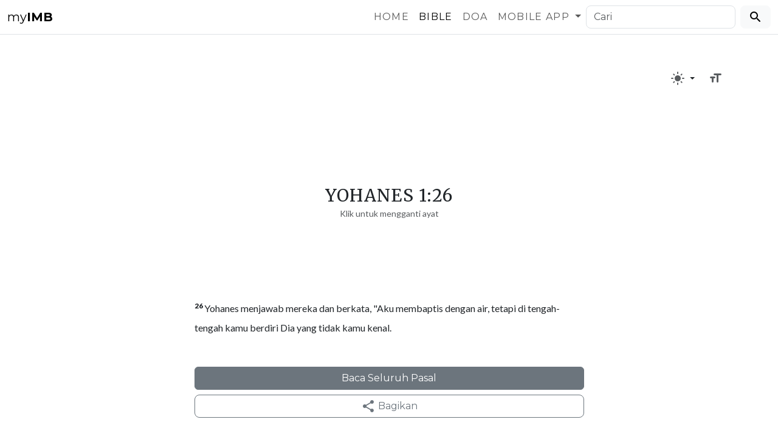

--- FILE ---
content_type: text/html; charset=UTF-8
request_url: https://myimb.id/bible/?book=Yohanes&chapter=1&verse=26
body_size: 8134
content:
<!doctype html>
<html lang="id" data-bs-theme="light">
    <head>
        <meta charset="utf-8" />
        <meta name="viewport" content="width=device-width, initial-scale=1, shrink-to-fit=no" />
        <meta name="theme-color" content="#000000" />
        <meta name="apple-mobile-web-app-status-bar-style" content="#000000" />
        <link rel="canonical" href="https://myimb.id/bible/?book=Yohanes&chapter=1&verse=26" />

        <link rel="apple-touch-icon" sizes="57x57" href="/apple-icon-57x57.png" />
        <link rel="apple-touch-icon" sizes="60x60" href="/apple-icon-60x60.png" />
        <link rel="apple-touch-icon" sizes="72x72" href="/apple-icon-72x72.png" />
        <link rel="apple-touch-icon" sizes="76x76" href="/apple-icon-76x76.png" />
        <link rel="apple-touch-icon" sizes="114x114" href="/apple-icon-114x114.png" />
        <link rel="apple-touch-icon" sizes="120x120" href="/apple-icon-120x120.png" />
        <link rel="apple-touch-icon" sizes="144x144" href="/apple-icon-144x144.png" />
        <link rel="apple-touch-icon" sizes="152x152" href="/apple-icon-152x152.png" />
        <link rel="apple-touch-icon" sizes="180x180" href="/apple-icon-180x180.png" />
        <link rel="icon" type="image/png" sizes="192x192"  href="/android-icon-192x192.png" />
        <link rel="icon" type="image/png" sizes="32x32" href="/favicon-32x32.png" />
        <link rel="icon" type="image/png" sizes="96x96" href="/favicon-96x96.png" />
        <link rel="icon" type="image/png" sizes="16x16" href="/favicon-16x16.png" />
        <link rel="manifest" href="/manifest.json" />
        <meta name="msapplication-TileColor" content="#000000" />
        <meta name="msapplication-TileImage" content="/ms-icon-144x144.png" />

        <meta name="mobile-web-app-capable" content="yes" />
        <meta name="apple-mobile-web-app-capable" content="yes" />
        <meta name="apple-mobile-web-app-status-bar-style" content="black" />
        <meta name="apple-mobile-web-app-title" content="myIMB" />

        <title>Yohanes 1:26 | Indonesian Modern Bible</title>
        <meta name="title" content="Yohanes 1:26 | Indonesian Modern Bible" />
        <meta name="description" content="Yohanes menjawab mereka dan berkata, "Aku membaptis dengan air, tetapi di tengah-tengah kamu berdiri Dia yang tidak kamu kenal." />

        <meta property="og:type" content="website" />
        <meta property="og:url" content="https://myimb.id/bible/?book=Yohanes&chapter=1&verse=26" />
        <meta property="og:title" content="Yohanes 1:26 | Indonesian Modern Bible" />
        <meta property="og:description" content='Yohanes menjawab mereka dan berkata, "Aku membaptis dengan air, tetapi di tengah-tengah kamu berdiri Dia yang tidak kamu kenal.' />
        <meta property="og:image" content="https://myimb.id/images/banner.jpg" />

        <meta property="twitter:card" content="summary_large_image" />
        <meta property="twitter:url" content="https://myimb.id/bible/?book=Yohanes&chapter=1&verse=26" />
        <meta property="twitter:title" content="Yohanes 1:26 | Indonesian Modern Bible" />
        <meta property="twitter:description" content='Yohanes menjawab mereka dan berkata, "Aku membaptis dengan air, tetapi di tengah-tengah kamu berdiri Dia yang tidak kamu kenal.' />
        <meta property="twitter:image" content="https://myimb.id/images/banner.jpg" />

        <meta name="keywords" content="yohanes 1:26,yohanes 1:26 imb,myimb,imb,bible,alkitab,kristen,yesus,kristus,tuhan,indonesian modern bible,grace and truth,kasih karunia,kebenaran,grace,truth,imb online,indonesian modern bible online" />
        <meta name="robots" content="index, follow" />

        <link href="https://cdn.jsdelivr.net/npm/bootstrap@5.3.2/dist/css/bootstrap.min.css" rel="stylesheet" integrity="sha384-T3c6CoIi6uLrA9TneNEoa7RxnatzjcDSCmG1MXxSR1GAsXEV/Dwwykc2MPK8M2HN" crossorigin="anonymous">
        <link rel="preconnect" href="https://fonts.googleapis.com" />
        <link rel="preconnect" href="https://fonts.gstatic.com" crossorigin />
        <link href="https://fonts.googleapis.com/css2?family=Lato:wght@400;900&family=Merriweather:wght@400;900&family=Montserrat:wght@300;400;700&display=swap" rel="stylesheet" />
        <link href="https://fonts.googleapis.com/icon?family=Material+Icons+Round" rel="stylesheet" />
        <link rel="stylesheet" href="../css/style.css" />
        <link rel="stylesheet" href="../css/icofont.min.css" />

        <style>
            #navbar,#mobile-nav{
                transition: 0.2s ease;
            }
            #navbar{
                z-index:99;
            }
            .whitespace-nowrap{
                white-space: nowrap;
            }
        </style>
    </head>
    <body class="d-flex flex-column min-vh-100">
        <nav class="navbar navbar-expand-lg bg-body border-bottom d-none fixed-top d-lg-block" id="navbar">
            <div class="container-fluid">
                <a class="navbar-brand" href="/">my<strong>IMB</strong></a>
                <button class="navbar-toggler" type="button" data-bs-toggle="collapse" data-bs-target="#navbarSupportedContent" aria-controls="navbarSupportedContent" aria-expanded="false" aria-label="Toggle navigation">
                    <span class="navbar-toggler-icon"></span>
                </button>
                <div class="collapse navbar-collapse" id="navbarSupportedContent">
                    <ul class="navbar-nav ms-auto mb-2 mb-lg-0">
                        <li class="nav-item">
                            <a class="nav-link" aria-current="page" href="/">Home</a>
                        </li>
                        <li class="nav-item">
                            <a class="nav-link active" href="/bible/">Bible</a>
                        </li>
                        <li class="nav-item">
                            <a class="nav-link" href="/doa/">Doa</a>
                        </li>
                        <li class="nav-item dropdown">
                            <a class="nav-link dropdown-toggle" href="#" role="button" data-bs-toggle="dropdown" aria-expanded="false">
                                Mobile App
                            </a>
                            <ul class="dropdown-menu dropdown-menu-end rounded-3">
                                <li><a class="dropdown-item" href="https://play.google.com/store/apps/details?id=com.yhs.imb">Android App</a></li>
                                <li><a class="dropdown-item" href="https://apps.apple.com/id/app/imb-voice/id1449855506">Apple App</a></li>
                            </ul>
                        </li>
                    </ul>
                    <form class="d-flex" role="search" action="../search.php">
                        <input class="form-control me-2 rounded-3" type="search" name="search" placeholder="Cari" aria-label="Cari" required />
                        <button class="btn btn-light rounded-3" type="submit"><span class="material-icons-round align-bottom" aria-hidden="true" role="img" data-icon="search"></span></button>
                    </form>
                </div>
            </div>
        </nav>
        <nav class="navbar navbar-light border navbar-expand d-lg-none d-xl-none fixed-bottom px-1 rounded-3 glassmorphism" id="mobile-nav">
            <ul class="navbar-nav nav-justified w-100">
                <li class="nav-item">
                    <a href="/" class="nav-link p-0">
                        <span class="material-icons-round align-bottom" aria-hidden="true" role="img" data-icon="home"></span><br />
                        <small class="nav-label">Home</small>
                    </a>
                </li>
                <li class="nav-item">
                    <a href="/bible/" class="nav-link active p-0">
                        <span class="material-icons-round align-bottom" aria-hidden="true" role="img" data-icon="menu_book"></span><br />
                        <small class="nav-label">Bible</small>
                    </a>
                </li>
                <li class="nav-item">
                    <a href="/doa/" class="nav-link p-0">
                        <span class="material-icons-round align-bottom" aria-hidden="true" role="img" data-icon="question_answer"></span><br />
                        <small class="nav-label">Doa</small>
                    </a>
                </li>
            </ul>
        </nav>
        <div class="container mt-3">
            <div class="row mt-lg-5 pt-lg-5">
                <div class="col">
                    <div class="d-flex justify-content-end">
                        <div class="dropdown" id="bd-theme">
                            <button class="btn dropdown-toggle btn-sm rounded-3" role="button" data-bs-toggle="dropdown" aria-expanded="false">
                                <span class="material-icons-round align-bottom theme-icon-active text-body-secondary" id="bd-theme-text" data-theme-item-active="light_mode" aria-hidden="true" role="img" data-icon="light_mode"></span>
                            </button>
                            <ul class="dropdown-menu dropdown-menu-end rounded-3">
                                <li><button class="dropdown-item" type="button" data-bs-theme-value="light"><span class="material-icons-round align-bottom me-2 opacity-50" data-theme-icon="light_mode" aria-hidden="true" role="img" data-icon="light_mode"></span> Terang</button></li>
                                <li><button class="dropdown-item" type="button" data-bs-theme-value="dark"><span class="material-icons-round align-bottom me-2 opacity-50" data-theme-icon="dark_mode" aria-hidden="true" role="img" data-icon="dark_mode"></span> Gelap</button></li>
                                <li><button class="dropdown-item" type="button" data-bs-theme-value="auto"><span class="material-icons-round align-bottom me-2 opacity-50" data-theme-icon="auto_mode" aria-hidden="true" role="img" data-icon="auto_mode"></span> Otomatis</button></li>
                            </ul>
                        </div>
                                                    <div class="ms-1">
                                <button role="button" class="btn btn-sm rounded-3" data-bs-toggle="modal" data-bs-target="#accesibilityModal"><span class="material-icons-round align-bottom text-body-secondary" aria-hidden="true" role="img" data-icon="format_size"></span></button>
                            </div>
                                            </div>
                </div>
            </div>
                            <div class="modal fade" id="accesibilityModal" tabindex="-1" aria-labelledby="acessibilityLabel" aria-hidden="true">
                    <div class="modal-dialog">
                        <div class="modal-content rounded-3">
                            <div class="modal-header">
                                <h5 class="modal-title fs-5" id="acessibilityLabel">Pengaturan Teks</h5>
                                <button type="button" class="btn-close" data-bs-dismiss="modal" aria-label="Close"></button>
                            </div>
                            <div class="modal-body">
                                <h6 class="text-body-secondary fw-bold mb-2">Ukuran Teks</h6>
                                <div class="btn-group w-100 roboto" role="group" aria-label="Pilih Ukuran Teks">
                                    <input type="radio" class="btn-check" name="fontsize" id="fontsize1">
                                    <label class="btn btn-outline-secondary" for="fontsize1">Normal</label>

                                    <input type="radio" class="btn-check" name="fontsize" id="fontsize2">
                                    <label class="btn btn-outline-secondary" for="fontsize2">Sedang</label>

                                    <input type="radio" class="btn-check" name="fontsize" id="fontsize3">
                                    <label class="btn btn-outline-secondary" for="fontsize3">Besar</label>

                                    <input type="radio" class="btn-check" name="fontsize" id="fontsize4">
                                    <label class="btn btn-outline-secondary" for="fontsize4">Besar+</label>
                                </div>
                                <h6 class="text-body-secondary fw-bold mb-2 mt-5">Font Teks</h6>
                                <div class="btn-group w-100" role="group" aria-label="Pilih Font Teks">
                                    <input type="radio" class="btn-check" name="fontfamily" id="fontfamily1">
                                    <label class="btn btn-outline-secondary roboto" for="fontfamily1">Modern</label>

                                    <input type="radio" class="btn-check" name="fontfamily" id="fontfamily2">
                                    <label class="btn btn-outline-secondary montserrat" for="fontfamily2">Lebar</label>

                                    <input type="radio" class="btn-check" name="fontfamily" id="fontfamily3">
                                    <label class="btn btn-outline-secondary merriweather" for="fontfamily3">Serif</label>
                                </div>
                                <h6 class="text-body-secondary fw-bold mb-2 mt-5">Contoh</h6>
                                <div class="card bg-body-secondary rounded-1">
                                    <div class="card-body passage">
                                        <p class="m-0"><span class="text-reset text-decoration-none"><sup id="ay-1">1 </sup></span><span>Pada mulanya adalah Firman, Firman itu bersama Elohim, dan Firman itu adalah Elohim.</span></p>   
                                    </div>
                                </div>
                            </div>
                        </div>
                    </div>
                </div>
                                <div class="row">
                    <div class="col-12 col-lg-7 col-md-9 mx-auto mb-5">
                        <section class="my-7 pt-lg-5">
                            <div class="text-center d-flex align-items-center">
                                                                <div class="flex-fill mb-3" id='openGoFly' style='cursor: pointer;'><h1 class="m-0 p-0 bible-header fs-3 bible-votd">Yohanes 1:26</h1><span class="roboto text-body-secondary"><small>Klik untuk mengganti ayat</small></span></div>
                                                                    </div>
                            <section id='goFly' class="w-100 px-0">
                                <div class="tab-content mb-2 mt-4 roboto" id="myTabContent">
                                    <div class="tab-pane fade show active" id="pilih" role="tabpanel" aria-labelledby="pilih-tab">
                                        <form method="post" action='../action.php?a=bibleverse_bv' id="gofly">
                                            <input type="hidden" name="origin" value="Yohanes" />
                                            <div class="d-flex">
                                                <div class="flex-fill">
                                                    <div class="form-floating">
                                                        <input class="form-control rounded-3" list="datalistOptions" name="b" id="kitab" placeholder="Yohanes" value="Yohanes" required />
                                                        <label for="kitab">Kitab</label>
                                                        <datalist id="datalistOptions"><option value='Kejadian' /><option value='Keluaran' /><option value='Imamat' /><option value='Bilangan' /><option value='Ulangan' /><option value='Yoshua' /><option value='Hakim-Hakim' /><option value='Rut' /><option value='1 Samuel' /><option value='2 Samuel' /><option value='1 Raja-Raja' /><option value='2 Raja-Raja' /><option value='1 Tawarikh' /><option value='2 Tawarikh' /><option value='Ezra' /><option value='Nehemia' /><option value='Ester' /><option value='Ayub' /><option value='Mazmur' /><option value='Amsal' /><option value='Pengkhotbah' /><option value='Kidung Agung' /><option value='Yesaya' /><option value='Yeremia' /><option value='Ratapan' /><option value='Yehezkiel' /><option value='Daniel' /><option value='Hosea' /><option value='Yoel' /><option value='Amos' /><option value='Obaja' /><option value='Yunus' /><option value='Mikha' /><option value='Nahum' /><option value='Habakuk' /><option value='Zephanya' /><option value='Hagai' /><option value='Zakharia' /><option value='Maleakhi' /><option value='Matius' /><option value='Markus' /><option value='Lukas' /><option value='Yohanes' /><option value='Kisah Para Rasul' /><option value='Roma' /><option value='1 Korintus' /><option value='2 Korintus' /><option value='Galatia' /><option value='Efesus' /><option value='Filipi' /><option value='Kolose' /><option value='1 Tesalonika' /><option value='2 Tesalonika' /><option value='1 Timotius' /><option value='2 Timotius' /><option value='Titus' /><option value='Filemon' /><option value='Ibrani' /><option value='Yakobus' /><option value='1 Petrus' /><option value='2 Petrus' /><option value='1 Yohanes' /><option value='2 Yohanes' /><option value='3 Yohanes' /><option value='Yudas' /><option value='Wahyu' /></datalist>
                                                    </div>
                                                </div>
                                                <div class="px-2">
                                                    <div class="form-floating">
                                                        <select class="form-select rounded-3" name='ch' id='chapter' aria-label="Pasal" required>
                                                            <option value='1' selected>1</option><option value='2' >2</option><option value='3' >3</option><option value='4' >4</option><option value='5' >5</option><option value='6' >6</option><option value='7' >7</option><option value='8' >8</option><option value='9' >9</option><option value='10' >10</option><option value='11' >11</option><option value='12' >12</option><option value='13' >13</option><option value='14' >14</option><option value='15' >15</option><option value='16' >16</option><option value='17' >17</option><option value='18' >18</option><option value='19' >19</option><option value='20' >20</option><option value='21' >21</option>                                                        </select>
                                                        <label for="chapter">Pasal</label>
                                                    </div>
                                                </div>
                                                <div>
                                                    <button class="btn btn-light rounded-3 h-100" type="submit" aria-label="Go"><span class="material-icons-round align-bottom" aria-hidden="true" role="img" data-icon="arrow_forward_ios"></span></button>
                                                </div>
                                            </div>
                                        </form>
                                    </div>
                                    <div class="tab-pane fade" id="ketik" role="tabpanel" aria-labelledby="ketik-tab">
                                        <form method="get" action="../search.php">
                                            <div class="d-flex">
                                                <div class="flex-fill">
                                                    <div class="form-floating">
                                                        <input type="text" class="form-control rounded-3" type="text" name="search" id="search" placeholder="Ketik Ayat atau Cari Kata" aria-label="Search" required />
                                                        <label for="search">Ketik Ayat atau Cari Kata</label>
                                                    </div>
                                                </div>
                                                <div>
                                                    <button class="btn btn-light rounded-3 h-100 ms-2" type="submit" aria-label="Go"><span class="material-icons-round align-bottom" aria-hidden="true" role="img" data-icon="arrow_forward_ios"></span></button>
                                                </div>
                                            </div>
                                        </form>
                                    </div>
                                </div>
                                <ul class="nav nav-pills mt-2 justify-content-center" id="myTab" role="tablist">
                                    <li class="nav-item" role="presentation">
                                        <a href="#ketik" class="bible-header nav-link active py-1 rounded-3" id="pills-pilih-tab" data-bs-toggle="pill" data-bs-target="#pilih" type="button" role="tab" aria-controls="pilih" aria-selected="true">Pilih</a>
                                    </li>
                                    <li class="nav-item" role="presentation">
                                        <a href="#pilih" class="bible-header nav-link py-1 rounded-3" id="pills-ketik-tab" data-bs-toggle="pill" data-bs-target="#ketik" type="button" role="tab" aria-controls="ketik" aria-selected="false">Ketik</a>
                                    </li>
                                </ul>
                            </section>
                        </section>
                        <section class="lh-lg passage"></p><p><span><sup id="ay-26">26 </sup></span><span>Yohanes menjawab mereka dan berkata, "Aku membaptis dengan air, tetapi di tengah-tengah kamu berdiri Dia yang tidak kamu kenal.</span></p></section><span class='d-none' id='ayatCopy'>Yohanes 1:26 (IMB) Yohanes menjawab mereka dan berkata, "Aku membaptis dengan air, tetapi di tengah-tengah kamu berdiri Dia yang tidak kamu kenal.

https://myimb.id/bible/?book=Yohanes&chapter=1&verse=26</span><section class="mt-5 mb-3">
                                <a href="/bible/?book=Yohanes&chapter=1" class="btn btn-secondary mb-2 w-100">Baca Seluruh Pasal</a>
                                <div class="collapse" id="shareto">
                                    <div class="card mb-3 corner-round">
                                        <div class="card-body pb-0">
                                            <h6 class="bible-header mb-3">Bagikan</h6>
                                        </div>
                                        <div class="overflow-auto whitespace-nowrap pb-3 px-3 pt-1">
                                            <button class="btn btn-light rounded-3 border-0" onclick="copyToClipboard('#ayatCopy')"><span class="icofont-copy-invert icofont-2x"></span></button>
                                            <a href="https://www.facebook.com/sharer/sharer.php?u=https%3A%2F%2Fmyimb.id%2Fbible%2F%3Fbook%3DYohanes%26chapter%3D1%26verse%3D26&t=Yohanes%201%3A26%20%28IMB%29%20Yohanes%20menjawab%20mereka%20dan%20berkata%2C%20%22Aku%20membaptis%20dengan%20air%2C%20tetapi%20di%20tengah-tengah%20kamu%20berdiri%20Dia%20yang%20tidak%20kamu%20kenal.%0D%0A%0D%0Ahttps%3A%2F%2Fmyimb.id%2Fbible%2F%3Fbook%3DYohanes%26chapter%3D1%26verse%3D26" class="btn btn-light rounded-3 border-0" target="_blank" rel="nofollow"><span class="icofont-facebook icofont-2x"></span></a>
                                            <a href="https://twitter.com/share?text=Yohanes%201%3A26%20%28IMB%29%20Yohanes%20menjawab%20mereka%20dan%20berkata%2C%20%22Aku%20membaptis%20dengan%20air%2C%20tetapi%20di%20tengah-tengah%20kamu%20berdiri%20Dia%20yang%20tidak%20kamu%20kenal.%0D%0A%0D%0Ahttps%3A%2F%2Fmyimb.id%2Fbible%2F%3Fbook%3DYohanes%26chapter%3D1%26verse%3D26&url=https%3A%2F%2Fmyimb.id%2Fbible%2F%3Fbook%3DYohanes%26chapter%3D1%26verse%3D26" class="btn btn-light rounded-3 border-0" target="_blank" rel="nofollow"><span class="icofont-twitter icofont-2x"></span></a>
                                            <a href="https://social-plugins.line.me/lineit/share?text=Yohanes%201%3A26%20%28IMB%29%20Yohanes%20menjawab%20mereka%20dan%20berkata%2C%20%22Aku%20membaptis%20dengan%20air%2C%20tetapi%20di%20tengah-tengah%20kamu%20berdiri%20Dia%20yang%20tidak%20kamu%20kenal.%0D%0A%0D%0Ahttps%3A%2F%2Fmyimb.id%2Fbible%2F%3Fbook%3DYohanes%26chapter%3D1%26verse%3D26&url=https%3A%2F%2Fmyimb.id%2Fbible%2F%3Fbook%3DYohanes%26chapter%3D1%26verse%3D26" class="btn btn-light rounded-3 border-0" target="_blank" rel="nofollow"><span class="icofont-line-messenger icofont-2x"></span></a>
                                            <a href="https://api.whatsapp.com/send?text=Yohanes%201%3A26%20%28IMB%29%20Yohanes%20menjawab%20mereka%20dan%20berkata%2C%20%22Aku%20membaptis%20dengan%20air%2C%20tetapi%20di%20tengah-tengah%20kamu%20berdiri%20Dia%20yang%20tidak%20kamu%20kenal.%0D%0A%0D%0Ahttps%3A%2F%2Fmyimb.id%2Fbible%2F%3Fbook%3DYohanes%26chapter%3D1%26verse%3D26" class="btn btn-light rounded-3 border-0" target="_blank" rel="nofollow"><span class="icofont-whatsapp icofont-2x"></span></a>
                                            <a href="https://t.me/share/url?url=https%3A%2F%2Fmyimb.id%2Fbible%2F%3Fbook%3DYohanes%26chapter%3D1%26verse%3D26&text=Yohanes%201%3A26%20%28IMB%29%20Yohanes%20menjawab%20mereka%20dan%20berkata%2C%20%22Aku%20membaptis%20dengan%20air%2C%20tetapi%20di%20tengah-tengah%20kamu%20berdiri%20Dia%20yang%20tidak%20kamu%20kenal.%0D%0A%0D%0Ahttps%3A%2F%2Fmyimb.id%2Fbible%2F%3Fbook%3DYohanes%26chapter%3D1%26verse%3D26" class="btn btn-light rounded-3 border-0" target="_blank" rel="nofollow"><span class="icofont-telegram icofont-2x"></span></a>
                                            <a href="sms:?body=Yohanes%201%3A26%20%28IMB%29%20Yohanes%20menjawab%20mereka%20dan%20berkata%2C%20%22Aku%20membaptis%20dengan%20air%2C%20tetapi%20di%20tengah-tengah%20kamu%20berdiri%20Dia%20yang%20tidak%20kamu%20kenal.%0D%0A%0D%0Ahttps%3A%2F%2Fmyimb.id%2Fbible%2F%3Fbook%3DYohanes%26chapter%3D1%26verse%3D26" class="btn btn-light rounded-3 border-0" target="_blank" rel="nofollow"><span class="icofont-ui-messaging icofont-2x"></span></a>
                                            <a href="/cdn-cgi/l/email-protection#[base64]" class="btn btn-light rounded-3 border-0" target="_blank" rel="nofollow"><span class="icofont-ui-message icofont-2x"></span></a>
                                            <button class="btn btn-light rounded-3 border-0" id="sharemore" rel="nofollow"><span class="icofont-share-alt icofont-2x"></span></button>
                                        </div>
                                    </div>
                                </div>
                                <a class="btn btn-outline-secondary btn-block rounded-3 w-100" data-bs-toggle="collapse" href="#shareto" role="button" aria-expanded="false" aria-controls="shareto"><span class="material-icons-round align-bottom" aria-hidden="true" role="img" data-icon="share"></span> Bagikan</a>
                            </section>
                            <script data-cfasync="false" src="/cdn-cgi/scripts/5c5dd728/cloudflare-static/email-decode.min.js"></script><script>
                                function copyToClipboard(element) {
                                    var $temp = $("<textarea>");
                                    $("body").append($temp);
                                    $temp.val($(element).html().replace(/&amp;/g, "&")).select();
                                    document.execCommand("copy");
                                    $temp.remove();
                                }
                            </script>
                                                </div>
                </div>
                        </div>
        <footer class="mt-auto">
            <div class="container-fluid">
                <div class='row py-1 text-body-secondary bg-body-secondary'>
                    <div class='col text-center'>
                        <small>&copy;2026 myIMB. All Rights Reserved.</small>
                    </div>
                </div>
            </div>
        </footer>
        <div class="mobile-margin d-block d-lg-none bg-body-secondary" style="height: 90px"></div>
        <script src="https://cdn.jsdelivr.net/npm/bootstrap@5.3.2/dist/js/bootstrap.bundle.min.js" integrity="sha384-C6RzsynM9kWDrMNeT87bh95OGNyZPhcTNXj1NW7RuBCsyN/o0jlpcV8Qyq46cDfL" crossorigin="anonymous"></script>
        <script>
                                /*!
                                 * Color mode toggler for Bootstrap's docs (https://getbootstrap.com/)
                                 * Copyright 2011-2023 The Bootstrap Authors
                                 * Licensed under the Creative Commons Attribution 3.0 Unported License.
                                 */

                                (() => {
                                    'use strict'

                                    const getStoredTheme = () => localStorage.getItem('theme')
                                    const setStoredTheme = theme => localStorage.setItem('theme', theme)

                                    const getPreferredTheme = () => {
                                        const storedTheme = getStoredTheme()
                                        if (storedTheme) {
                                            return storedTheme
                                        }

                                        return window.matchMedia('(prefers-color-scheme: dark)').matches ? 'dark' : 'light'
                                    }

                                    const setTheme = theme => {
                                        if (theme === 'auto' && window.matchMedia('(prefers-color-scheme: dark)').matches) {
                                            document.documentElement.setAttribute('data-bs-theme', 'dark')
                                        } else {
                                            document.documentElement.setAttribute('data-bs-theme', theme)
                                        }
                                    }

                                    setTheme(getPreferredTheme())

                                    const showActiveTheme = (theme, focus = false) => {
                                        const themeSwitcher = document.querySelector('#bd-theme')

                                        if (!themeSwitcher) {
                                            return
                                        }

                                        const themeSwitcherText = document.querySelector('#bd-theme-text')
                                        const activeThemeIcon = document.querySelector('.theme-icon-active')
                                        const btnToActive = document.querySelector(`[data-bs-theme-value="${theme}"]`)
                                        const iconOfActiveBtn = btnToActive.querySelector('span').getAttribute("data-icon")

                                        document.querySelectorAll('[data-bs-theme-value]').forEach(element => {
                                            element.classList.remove('active')
                                            element.setAttribute('aria-pressed', 'false')
                                        })

                                        btnToActive.classList.add('active')
                                        btnToActive.setAttribute('aria-pressed', 'true')
                                        //activeThemeIcon.setAttribute('href', svgOfActiveBtn)
                                        activeThemeIcon.setAttribute('data-icon', iconOfActiveBtn)
                                        activeThemeIcon.dataset.iconActive = iconOfActiveBtn
                                        const themeSwitcherLabel = `${themeSwitcherText.textContent} (${btnToActive.dataset.bsThemeValue})`
                                        themeSwitcher.setAttribute('aria-label', themeSwitcherLabel)

                                        if (focus) {
                                            themeSwitcher.focus()
                                    }
                                    }

                                    window.matchMedia('(prefers-color-scheme: dark)').addEventListener('change', () => {
                                        const storedTheme = getStoredTheme()
                                        if (storedTheme !== 'light' && storedTheme !== 'dark') {
                                            setTheme(getPreferredTheme())
                                        }
                                    })

                                    window.addEventListener('DOMContentLoaded', () => {
                                        showActiveTheme(getPreferredTheme())

                                        document.querySelectorAll('[data-bs-theme-value]')
                                                .forEach(toggle => {
                                                    toggle.addEventListener('click', () => {
                                                        const theme = toggle.getAttribute('data-bs-theme-value')
                                                        setStoredTheme(theme)
                                                        setTheme(theme)
                                                        showActiveTheme(theme, true)
                                                    })
                                                })
                                    })
                                })()
        </script>
        <script src="https://code.jquery.com/jquery-3.5.1.min.js"></script>
        <script>
                                $(document).ready(function () {
                                    var prevScrollpos = window.pageYOffset;
                                    window.onscroll = function () {
                                        var currentScrollPos = window.pageYOffset;
                                        if (prevScrollpos > currentScrollPos) {
                                            document.getElementById("navbar").style.top = "0";
                                            document.getElementById("mobile-nav").style.bottom = "8px";
                                        } else {
                                            document.getElementById("navbar").style.top = "-60px";
                                            document.getElementById("mobile-nav").style.bottom = "-66px";
                                            if ($("#navbarSupportedContent").hasClass("show")) {
                                                $('.navbar-collapse').collapse('hide');
                                            }
                                        }
                                        if ($(window).scrollTop() >= $('footer').offset().top + $('footer').outerHeight() - window.innerHeight) {
                                            document.getElementById("navbar").style.top = "0";
                                            document.getElementById("mobile-nav").style.bottom = "8px";
                                        }
                                        prevScrollpos = currentScrollPos;
                                    }

                                    $('#goFly').hide();
                                    $('#openGoFly').click(function () {
                                        $("#goFly").slideToggle();
                                    });
                                    $('#kitab').one('click', function () {
                                        if (!$(this).data('edited')) {
                                            $(this).val('');
                                            $(this).data('edited', true);
                                        }
                                    });

                                    $('#kitab').on('input', function () {
                                        $(this).data('edited', true);
                                        var kitab = $("#kitab").val();
                                        $.post("../include/list_pasal.php", {kitab: kitab}, function (result) {
                                            $("#chapter").html(result);
                                        });
                                    });
                                    $("#chapter").on("change input propertychange", function () {
                                        document.forms["gofly"].submit();
                                    });
                                    $(function ($) {
                                        var storage = document.cookie.match(/nav-pills=(.+?);/);
                                        if (storage && storage[1] !== "#") {
                                            $('.nav-pills a[href="' + storage[1] + '"]').tab('show');
                                        }

                                        $('ul.nav li').on('click', function () {
                                            var id = $(this).find('a').attr('href');
                                            const d = new Date();
                                            d.setTime(d.getTime() + (60 * 24 * 60 * 60 * 1000));
                                            let expires = "expires=" + d.toUTCString();
                                            document.cookie = 'nav-pills=' + id + ";" + expires + ";path=/";
                                        });
                                    });
// Function to change font size
                                        function changeFontSize(size) {
                                            $(".passage").css("font-size", size);
                                            localStorage.setItem("fontSize", size); // Save font size to local storage
                                        }

                                        // Function to change font family
                                        function changeFontFamily(font) {
                                            $(".passage").css("font-family", font);
                                            localStorage.setItem("fontFamily", font); // Save font family to local storage
                                        }

                                        // Load settings from local storage when the page loads
                                        var savedFontSize = localStorage.getItem("fontSize");
                                        var savedFontFamily = localStorage.getItem("fontFamily");
                                        if (savedFontSize) {
                                            changeFontSize(savedFontSize);
                                            // Set the checked attribute for the saved font size
                                            $('input[name="fontsize"]').each(function () {
                                                if ($(this).val() === savedFontSize) {
                                                    $(this).attr("checked", "checked");
                                                }
                                            });
                                        } else {
                                            // Default font size
                                            changeFontSize("1em"); // Normal
                                            $("#fontsize1").attr("checked", "checked");
                                        }
                                        if (savedFontFamily) {
                                            changeFontFamily(savedFontFamily);
                                            // Set the checked attribute for the saved font family
                                            $('input[name="fontfamily"]').each(function () {
                                                if ($(this).val() === savedFontFamily) {
                                                    $(this).attr("checked", "checked");
                                                }
                                            });
                                        } else {
                                            // Default font family
                                            changeFontFamily("Lato"); // Modern
                                            $("#fontfamily1").attr("checked", "checked");
                                        }

                                        // Change font size when a radio button is clicked
                                        $('input[name="fontsize"]').click(function () {
                                            var id = $(this).attr('id');
                                            switch (id) {
                                                case "fontsize1":
                                                    changeFontSize("1em"); // Normal
                                                    break;
                                                case "fontsize2":
                                                    changeFontSize("1.3em"); // Sedang
                                                    break;
                                                case "fontsize3":
                                                    changeFontSize("1.5em"); // Besar
                                                    break;
                                                case "fontsize4":
                                                    changeFontSize("1.8em"); // Besar+
                                                    break;
                                            }
                                        });

                                        // Change font family when a radio button is clicked
                                        $('input[name="fontfamily"]').click(function () {
                                            var id = $(this).attr('id');
                                            switch (id) {
                                                case "fontfamily1":
                                                    changeFontFamily("Lato"); // Modern
                                                    break;
                                                case "fontfamily2":
                                                    changeFontFamily("Montserrat"); // Lebar
                                                    break;
                                                case "fontfamily3":
                                                    changeFontFamily("Merriweather"); // Serif
                                                    break;
                                            }
                                        });                                        $("#sharemore").click(function () {
                                            if (navigator.share) {
                                                navigator.share({
                                                    title: 'Yohanes 1:26',
                                                    text: `Yohanes 1:26 (IMB) Yohanes menjawab mereka dan berkata, "Aku membaptis dengan air, tetapi di tengah-tengah kamu berdiri Dia yang tidak kamu kenal.
`,
                                                    url: 'https://myimb.id/bible/?book=Yohanes&chapter=1&verse=26',
                                                })
                                                        .then(() => console.log('Successful share'))
                                                        .catch((error) => console.log('Error sharing', error));
                                            }
                                        });
    
                                });

        </script>
    <script defer src="https://static.cloudflareinsights.com/beacon.min.js/vcd15cbe7772f49c399c6a5babf22c1241717689176015" integrity="sha512-ZpsOmlRQV6y907TI0dKBHq9Md29nnaEIPlkf84rnaERnq6zvWvPUqr2ft8M1aS28oN72PdrCzSjY4U6VaAw1EQ==" data-cf-beacon='{"version":"2024.11.0","token":"3aeaf72873a646099ce28bea462086d9","r":1,"server_timing":{"name":{"cfCacheStatus":true,"cfEdge":true,"cfExtPri":true,"cfL4":true,"cfOrigin":true,"cfSpeedBrain":true},"location_startswith":null}}' crossorigin="anonymous"></script>
</body>
</html>


--- FILE ---
content_type: text/css
request_url: https://myimb.id/css/style.css
body_size: 199
content:
html {
    scroll-behavior: smooth;
}
.parallax {
    background-attachment: fixed;
    background-position: center;
    background-repeat: no-repeat;
    background-size: cover;
}
.parallax-1 {
    background-image: url("../images/4.svg");
}
.parallax-2 {
    background-image: url("../images/3.jpg");
}
.parallax-3 {
    background-image: url("../images/5.jpg");
}
/*.glassmorphism{
    background: rgba( 255, 255, 255, 0.25 );
    box-shadow: 0 8px 32px 0 rgba( 31, 38, 135, 0.37 );
    backdrop-filter: blur( 12.5px );
    -webkit-backdrop-filter: blur( 12.5px );
    border: 1px solid rgba( 255, 255, 255, 0.18 );
}*/
body,.bible-header,.display-4,.lead,.navbar-brand,.montserrat {
    font-family: 'Montserrat', sans-serif;
}
p,td,.roboto,.bible-passage{
    font-family: 'Lato', sans-serif;
}
.bible-votd,.merriweather{
    font-family: 'Merriweather', serif;
}
.passage p{
    font-family: inherit!important;
}
.my-7{
    margin: 7em auto;
}
.py-7{
    padding: 7em 1em;
}
.display-4{
    font-weight: 300;
}
.bible-header{
    font-weight: 400;
    text-transform: uppercase;
    letter-spacing: 1pt;
}
.gofly{
    border: 0 !important;
    background-color: #f2f2f2;
    font-family: 'Montserrat', sans-serif;
}
.navbar-nav{
    text-transform: uppercase;
    letter-spacing: 1pt;
}
h1,h2,h3,h4,h5{
    font-weight: bolder;
}
sup{
    font-weight: bold;
}
.material-icons-round::after{
    content: attr(data-icon);
}
.mobile-margin{
    height: 65px;
    width: 100%;
}
.x-large{
    font-size: x-large;
}
.xx-large{
    font-size: xx-large;
}

.nav-label{
    font-size:0.7em;
}
.glassmorphism{
    backdrop-filter: saturate(180%) blur(20px);
    -webkit-backdrop-filter: saturate(180%) blur(20px);
    background-color: rgba(var(--bs-body-bg-rgb),0.8);
}
#mobile-nav{
    width: 94%;
    justify-content: center;
    margin: 0 auto;
    bottom:0.5em;
}